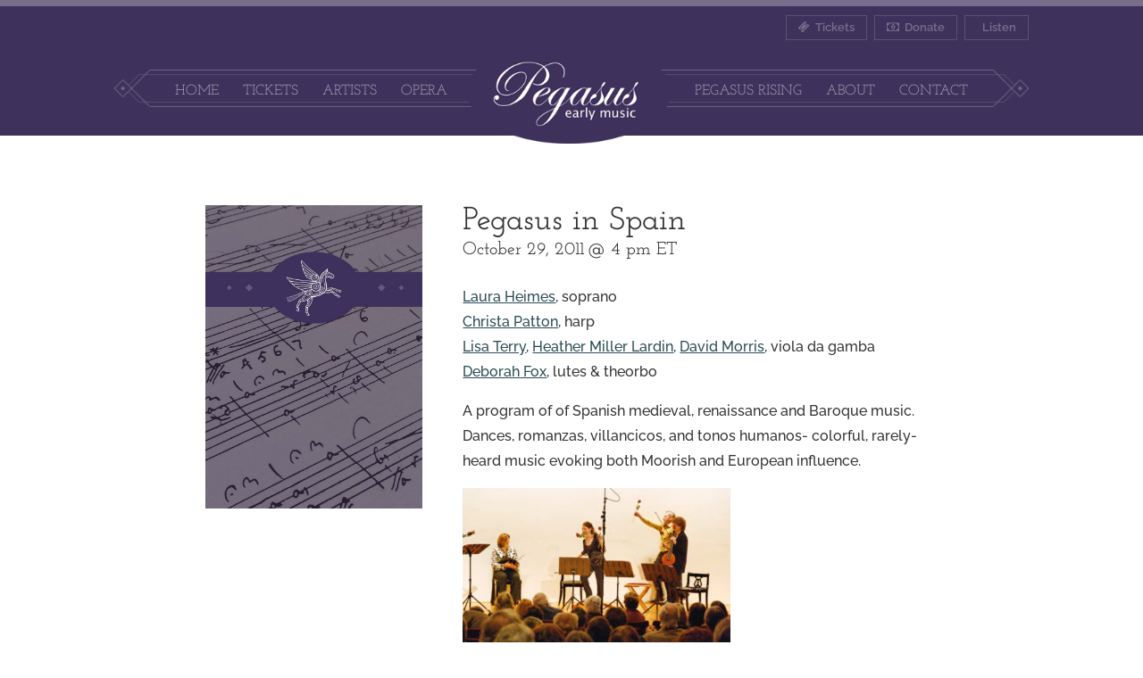

--- FILE ---
content_type: text/css
request_url: https://www.pegasusearlymusic.org/wp-content/themes/pegasus/style.css?ver=4.27.5
body_size: 3192
content:
/*
Theme Name: Pegasus
Theme URI: http://www.elegantthemes.com/gallery/divi/
Version: 2.4
Description: A custom theme built for Pegasus Early Music. Built on the Divi theme by Elegant Themes.
Author: Andy Ballerstein
Author URI: https://andyballerstein.com
Template: Divi
Text Domain: pegasus
Tags: responsive-layout, one-column, two-columns, three-columns, four-columns, left-sidebar, right-sidebar, custom-background, custom-colors, featured-images, full-width-template, post-formats, rtl-language-support, theme-options, threaded-comments, translation-ready
License: GNU General Public License v2
License URI: http://www.gnu.org/licenses/gpl-2.0.html
*/

h1 {
		font-size: 48px;
}

h2,
body h2.et-fb-root-ancestor-sibling {
		font-size: 36px;
}

h3 {
		font-size: 28px;
}

h4 {
		font-size: 24px;
}

h5,
body h5.et-fb-root-ancestor-sibling {
	font-size: 20px;
	line-height: 1.33em;
}

h6 {
		font-size: 18px;
}

sup {
    font-size: .8em;
}

/*==Sidebar divider removal===*/
.container:before { background-color:transparent !important; }
.et_pb_widget_area_right { border-left:0 !important; }
.et_pb_widget_area_left { border-right:0 !important; }

#main-header, #top-header{
	-webkit-box-shadow:none !important;
	-moz-box-shadow:none !important;
	box-shadow:none !important;
	transition: none !important;
}

/*===Secondary Menu===*/
#top-header {
	border-top: 7px solid #786e8c;
}

#et-secondary-nav li {
	margin-right: 5px;
}

#et-secondary-menu > ul > li a {
	padding: .5em 1em;
	border: 1px solid rgba(255, 255, 255, 0.15);
	border-width: 1px;
}

#et-secondary-menu > ul > li a .fa {
	margin-right: 3px;
}

/*===Main Nav===*/

#top-menu .centered-inline-logo-wrap {
	width: 250px !important;
	top: 10px;
}

#et-top-navigation {
	padding-top: 25px;
	background: url(images/Menu-Background.png) center center no-repeat;
	background-size: contain;
}

/*===Mobile Menu===*/
.mobile_nav .mobile_menu_bar:before {
	color: #FFFFFF;
}

.et_mobile_menu {
	border-top: 0;
}

.et_mobile_menu li a {
	font-size: 22px;
}

.et_header_style_split #et_mobile_nav_menu .mobile_nav .select_page {
	display: none;
}

.et_header_style_split #main-header .mobile_nav {
	background-color: rgba(0, 0, 0, 0.05);
}


.mobile_nav .mobile_menu_bar {
	position: relative;
	padding: 0 0 17px 0;
}

.mobile_menu_bar:before {
	padding: 2px 0px 2px 2px;
	top: 9px;
	color: #fff!important;
}

.mobile_nav .mobile_menu_bar:after {
	content: "Select Page";
	position: relative;
	font-size: 22px;
	padding: 10px;
	color: #FFFFFF;
}

.mobile_nav.opened .mobile_menu_bar:before {
	content: "\4d";
}

/*===Buttons===*/

.button {
	padding: .5em 1em;
	border-width: 1px;
	border-style: solid;
	font-weight: normal;
}

#et-main-area a.small-button {
	display: inline-block;
	border-radius: 0;
	text-shadow: none;
	box-shadow: none;
	padding: .3em 1em;
	font-size: 13px;
	font-weight: 700;
	line-height: 1.7em;
	margin-right: 5px;	
}

#main-content a.smallblue,
.gform_wrapper .gform_footer input.button,
.gform_wrapper .gform_page_footer input.button,
.gform_wrapper.gravity-theme .gform_previous_button.button {
	color: #FFFFFF !important;
	background-color: #294A52;
	cursor: pointer;
	padding: .3em 1em;
	border: 3px solid #294A52;	
}

#main-content a.smallblue:hover, .gform_wrapper .gform_footer input.button:hover, .gform_wrapper .gform_page_footer input.button:hover {
	background: #294A52;
}

#main-content a.smalllightblue {
	color: #FFFFFF !important;
	background: rgba(105, 128, 134, 0.90);
}

#main-content a.smalllightblue:hover {
	background: rgba(105, 128, 134, 1.0);
}

hr {
	height: 1px;
	border: 0;
	background-color: #999;
}

.header-horse {
	margin-top: -3em;
}

.content-container {
	margin-bottom: 1em;
}

.date {
	font-style: italic;
}

.featured-section {
	border-bottom: 2px solid rgba(120, 110, 140, 0.40);
}

#et-boc .et_pb_section_0.et_pb_section,
#et-boc .et_pb_section:first-of-type {
	padding-top: 0;
}

.et_pb_blurb_content {
	max-width: 100%;
}

.et_pb_blurb_position_left .et_pb_main_blurb_image {
	width: 180px;
}

.map-link:after {
	font-family: 'ETmodules';
	margin-left: .25em;
 	content: "\e01d";
}

.series-link:before {
	font-family: 'ETmodules';
	margin-left: -.5em;
	margin-right: .25em;
	content: "\3c";
}

/*===Footer===*/
footer {
	padding-bottom: 1em;
}

footer#main-footer #footer-top {
	padding: 1em 0;
	background-color: #786e8c;
}

footer#main-footer #footer-top .container {
	text-align: center;
}

footer#main-footer #footer-top .social-link {
	margin: 0 15px;
	display: inline-block;
	color: #FFFFFF;
	font-size: 2.33em;
}

footer#main-footer a {
	text-decoration: underline;
}

footer#main-footer .footer-widget h3, footer#main-footer .footer-widget h4, footer#main-footer .footer-widget h5, footer#main-footer, footer#main-footer a {
	color: #FFFFFF;
}

footer#main-footer .footer-widget h3 {
	font-size: 1.3em;
}

footer#main-footer .sponsor {
	width: 105px;
	margin-right: 1em;
}

footer#main-footer small {
	display: block;
	font-size: smaller;
	line-height: 1em;
}

footer .footer-widget #text-10 {
	width: 100%;
}

footer#main-footer .concert-item {
	margin-bottom: 1em;
	border-bottom: 1px solid rgba(255, 255, 255, 0.2);
}

footer#main-footer .concert-item:last-of-type {
	border-bottom: 0;
}

footer#main-footer .concert-item:first-of-type {
	margin-top: 5px;
}

footer#main-footer .concert-item .et_pb_blurb_position_left .et_pb_blurb_container {
	display: block;
}

footer#main-footer .concert-item .small-button, footer#main-footer .concert-item .excerpt, footer#main-footer .concert-item .time, footer#main-footer .concert-item hr {
	display: none;
}

footer#main-footer .concert-item.et_pb_blurb_position_left .et_pb_blurb_container {
	padding-left: 0;
}

footer#main-footer .concert-item h4 {
	font-size: 1em;
	font-family: 'Raleway', Helvetica, Arial, Lucida, sans-serif;
}

footer#main-footer a.smallblue, footer#main-footer a.smalllightblue, .smallblue {
	padding: .25em .66em;
	margin-top: .5em;
	background: transparent;
	border: 1px solid #999;
	color: #fff !important;
}

.mc4wp-form .footer-field {
	padding: 3px;
	line-height: 1.3em;
	background-color: rgba(255, 255, 255, 0.90);
}

.mc4wp-form input[type=submit] {
	margin-left: 5px;
}

body #page-container .et_pb_cta_0.et_pb_promo .et_pb_button:after {
	padding-left: 4px;
}

.et_pb_cta_0 .et_pb_button, .et_pb_promo_description {
	text-transform: none;
}

.et_pb_bg_layout_light.et_pb_module.et_pb_button {
	color: #FFFFFF;
	border: 0;
}

footer .legal {
	text-align: center;
	font-size: 0.80em;
	line-height: 1.25em;
}

footer #design-credit {
	padding-bottom: .5em;
	margin-top: 5px;
}

footer .footer-logo {
	display: block;
	max-width: 80px;
	margin: 0 auto;
}

/*===Password Protected===*/

article.post-password-required {
	padding-top: 3em;
}

.et_password_protected_form button.et_submit_button {
	color: #FFF;
}

.et_password_protected_form button.et_submit_button:hover {
	background-color: #294a52;
}

.et_password_protected_form .et_submit_button:hover::after {
	opacity: 0;
}

/*===Homepage===*/

.home-banner {
	border-bottom: 7px solid #786e8c;
}

.header-text {
	font-style: italic;
}

.header-text h1 {
	position: relative;
	margin: 0 auto;
	padding: 16px 0;
	line-height: 1em;
	max-width: 711px;
	text-align: center;
	background: url(images/Home-Title-Background.png) center center no-repeat;
}

.header-text h4 {
	font-size: 1.3em;
	margin: 0 auto;
	padding: .33em 0;
	max-width: 600px;
	background: url(images/Home-Sub-Title-Background.png) center center no-repeat;
	text-align: center;
}

/*===Concerts===*/

.past-series .et_pb_main_blurb_image {
	margin-bottom: 0;
}

.et_pb_gutters3 .et_pb_column_2_3 .et_pb_module.concert-item {
	margin-bottom: 5em;
}

.concert-item .date {
	display: inline-block;
}

.concert-item .time {
	display: inline-block;
	font-style: italic;
	padding-left: 5px;
	margin-left: 5px;
}

.additional-performance {
	margin-top: -.5em;
}

.excerpt {
	margin-bottom: 1em;
}

.single-concert h2 {
	padding-bottom: 0;
}

.single-concert .date, .single-concert .time {
	display: inline-block;
}

.single-concert .date {
	font-style: normal;
}

.single-concert .artist-list {
	margin-top: 1em;
}

.single-concert .content-container #et-boc .et_pb_row {
  width: 100%;
}

.artist-row a {
	text-decoration: underline;
}

/*===Artists Listing---*/

.filters {
	margin-bottom: 2em;
	text-align: center;
}

.instrument-type-filter {
	margin: 0 .5em;
	color: #999999;
	border-color: #CCCCCC;
}

.instrument-type-filter.selected {
	background-color: #f5f5f5;
}

.grid {
	text-align: center;
}

.grid-item {
	width: 187px;
	padding: 20px 10px;
}

/*=== Tickets ===*/

.gform_wrapper .concert-title h2.gsection_title {
	margin-top: 3em!important;
	font-size: 1.6em;
}

.gform_wrapper.gravity-theme .gsection {
	margin-top: 2rem;
}

@media only screen and (min-width:1462px) {
  .et-db #et-boc .et_pb_section_0.et_pb_section,
  .et-db #et-boc .et_pb_section:first-of-type {
   padding: 0;
  }
}

/* Responsive Styles Large Desktop And Above */
@media all and (min-width: 1405px) {
}
/* Responsive Styles Smartphone Portrait */
@media all and (max-width: 479px) {
}
/* Responsive Styles Smartphone Only */
@media all and (max-width: 767px) {
	.et_pb_blurb_position_left .et_pb_main_blurb_image {
		display: block;
	}
	.grid {
		margin: 0 auto;
	}
	.instrument-type-filter {
		display: inline-block;
		margin: .5em .1em;
	}
  .et_pb_blurb_position_left .et_pb_blurb_container {
    padding-left: 0;
  }
}
/* Responsive Styles Tablet Only */
@media all and (min-width: 768px) and (max-width: 980px) {
}

/* Responsive Styles Tablet And Below */
@media all and (max-width: 980px) {
	.et_header_style_split #logo {
		max-height: 90px;
	}

	#et-top-navigation {
		background-image: none;
	}

	.et_header_style_split #et_mobile_nav_menu {
		margin-top: 0;
	}

	.et_header_style_split #et_mobile_nav_menu .mobile_menu_bar {
		position: relative;
		padding-bottom: 17px;
	}
	
	body.single-concert.et-db #et-boc .et_pb_row,
  body.single-artist .et_pb_row {
		width: 100%;
	}

	.et_header_style_split .et_mobile_menu {
		top: 65px;
		background-color: #352a4d;
	}

	.et_mobile_menu .fa {
		display: none;
	}

	.et_pb_section .et_pb_column .et_pb_module {
		margin-bottom: 60px;
	}

  .et-db #et-boc .et_pb_section:first-of-type {
    padding-top: 0;
  }

	.et_pb_row {
		padding: 30px 0 0 0;
	}
	
	
	.concert-item.et_pb_blurb_position_left .et_pb_main_blurb_image {
		max-width: 80px;		
		margin-right: 10px;
	}

	.footer-widget	{
		width: 85%;
	}
	
	/*===Password Protected===*/
	article.post-password-required {
		padding: 2em 1em;
	}	

	body.home .home-banner .et_pb_row_1 {
		padding-top: 0;
	}

	body.home .home-banner .header-text h1 {
		background-image: none;
		background-color: #987f47;
	}

	body.home .home-banner .header-text h4 {
		background-image: none;
		background-color: #6a5932;
	}

}

/* Responsive Styles 981px – 1100px */
@media all and (min-width: 981px) and (max-width: 1100px) {
}
/* Responsive Styles Desktop Only */
@media only screen and (min-width: 981px) {
	.et_parallax_bg {
		background-size: contain;
	}
	footer#main-footer #footer-top .social-link {
		margin: 0 25px;
		font-size: 3em;
	}
}
/* Responsive Styles Standard Desktop Only */
@media all and (min-width: 981px) and (max-width: 1405px) {
	#top-menu li a {
		font-size: 16px!important;
	}
}
/* Responsive Styles Tablet And Below */
@media all and (min-width: 981px) and (max-width: 1200px) {
	#top-menu li {
		padding-right: 10px;
	}
	#top-menu li a {
		font-size: 14px!important;
	}
}
